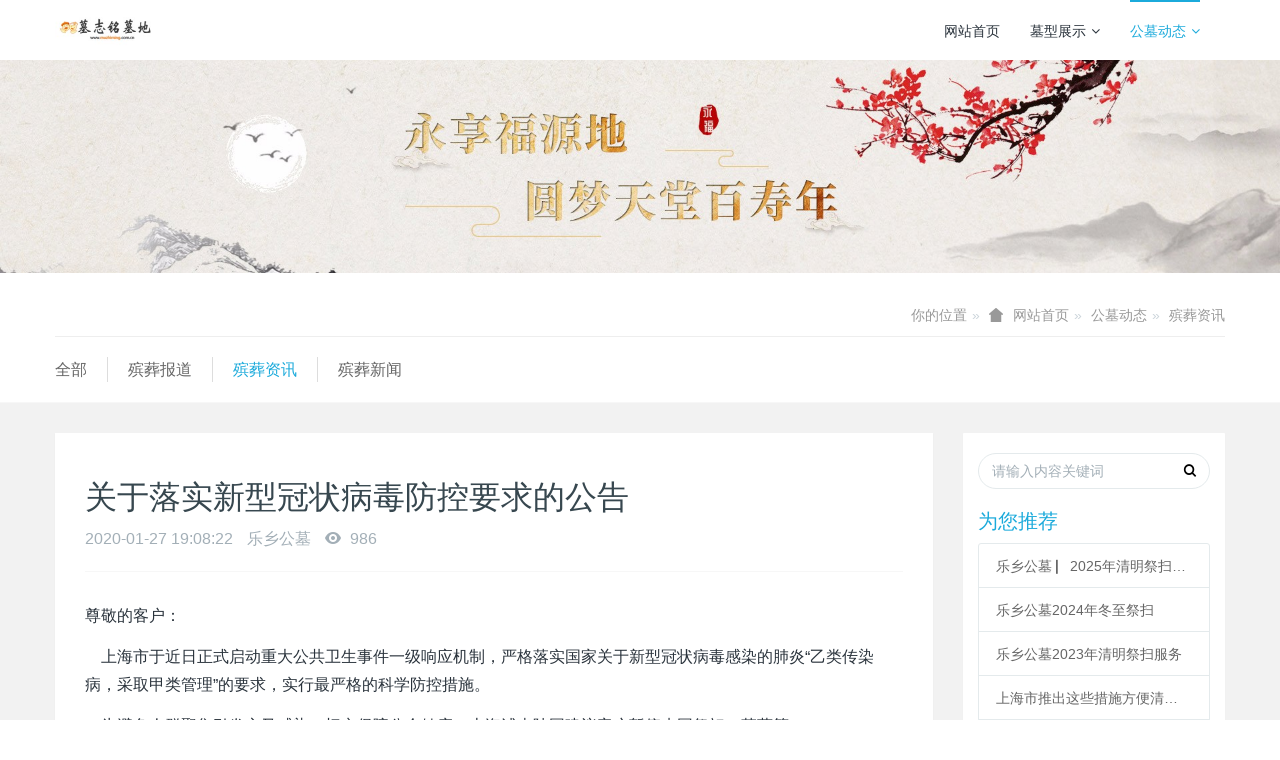

--- FILE ---
content_type: text/html;charset=UTF-8
request_url: http://lexiang.muzhiming.com.cn/news/110-cn.html
body_size: 5520
content:

<!DOCTYPE HTML>
<html class="" >
<head>
<meta charset="utf-8">
<meta name="renderer" content="webkit">
<meta http-equiv="X-UA-Compatible" content="IE=edge,chrome=1">
<meta name="viewport" content="width=device-width,initial-scale=1.0,maximum-scale=1.0,user-scalable=0,minimal-ui">
<meta name="format-detection" content="telephone=no">
<title>关于落实新型冠状病毒防控要求的公告-乐乡公墓</title>
<meta name="description" content="尊敬的客户：&nbsp; &nbsp; 上海市于近日正式启动重大公共卫生事件一级响应机制，严格落实国家关于新型冠状病毒感染的肺炎“乙类传染病，采取甲类管理”的要求，实行最严格的科学防控措施。&nbsp; &nbsp; 为避免人群聚集引发交叉感染，切实保障公众健康，上海浦南陵园建议客户暂停来园祭祀、落葬等。提示如下1.陵园客户接送车辆暂停运行。2.确定要来园的客户，请配合做好个人防护。如身体健康状况">
<meta name="keywords" content="乐乡公墓|上海乐乡公墓|浦东乐乡公墓">
<meta name="generator" content="MetInfo 6.2.0" data-variable="http://lexiang.muzhiming.com.cn/|cn|cn|metv6s|2|36|110" data-user_name="">
<link href="http://lexiang.muzhiming.com.cn/favicon.ico" rel="shortcut icon" type="image/x-icon">
<link rel="stylesheet" type="text/css" href="http://lexiang.muzhiming.com.cn/public/ui/v2/static/css/basic.css?1553856194">
<link rel="stylesheet" type="text/css" href="http://lexiang.muzhiming.com.cn/templates/metv6s/cache/common.css?1721740808">
<script>
var _hmt = _hmt || [];
(function() {
  var hm = document.createElement("script");
  hm.src = "https://hm.baidu.com/hm.js?c38c2803261463a94a84466bffaaefcd";
  var s = document.getElementsByTagName("script")[0]; 
  s.parentNode.insertBefore(hm, s);
})();
</script>
<style>
body{
    background-color: !important;font-family: !important;}
h1,h2,h3,h4,h5,h6{font-family: !important;}
</style>
<!--[if lte IE 9]>
<script src="http://lexiang.muzhiming.com.cn/public/ui/v2/static/js/lteie9.js"></script>
<![endif]-->
</head>
<!--[if lte IE 8]>
<div class="text-xs-center m-b-0 bg-blue-grey-100 alert">
    <button type="button" class="close" aria-label="Close" data-dismiss="alert">
        <span aria-hidden="true">×</span>
    </button>
    你正在使用一个 <strong>过时</strong> 的浏览器。请 <a href=https://browsehappy.com/ target=_blank>升级您的浏览器</a>，以提高您的体验。</div>
<![endif]-->
<body>

<header class='met-head' m-id='met_head' m-type="head_nav">
    <nav class="navbar navbar-default box-shadow-none met-nav">
        <div class="container">
            <div class="row">
                <div class='met-nav-btn'>
                                                                    <h3 hidden>乐乡公墓</h3>
                                        <div class="navbar-header pull-xs-left">
                        <a href="http://lexiang.muzhiming.com.cn/" class="met-logo vertical-align block pull-xs-left" title="乐乡公墓">
                            <div class="vertical-align-middle">
                                <img src="http://lexiang.muzhiming.com.cn/upload/202003/1584269906.jpg" alt="乐乡公墓"></div>
                        </a>
                    </div>
                    <button type="button" class="navbar-toggler hamburger hamburger-close collapsed p-x-5 p-y-0 met-nav-toggler" data-target="#met-nav-collapse" data-toggle="collapse">
                        <span class="sr-only"></span>
                        <span class="hamburger-bar"></span>
                    </button>
                                        </div>
                <div class="collapse navbar-collapse navbar-collapse-toolbar pull-md-right p-0" id='met-head-user-collapse'>
                                            <div class="metlang m-l-15 pull-md-right text-xs-center">
                                                                            </div>
                </div>
                <div class="collapse navbar-collapse navbar-collapse-toolbar pull-md-right p-0" id="met-nav-collapse">
                    <ul class="nav navbar-nav navlist">
                        <li class='nav-item'>
                            <a href="http://lexiang.muzhiming.com.cn/" title="网站首页" class="nav-link
                                                            ">网站首页</a>
                        </li>
                                                                            <li class="nav-item dropdown m-l-10">
                                                            <a
                                href="http://lexiang.muzhiming.com.cn/product/"
                                title="墓型展示"
                                target='_self'                                class="nav-link dropdown-toggle "
                                data-toggle="dropdown" data-hover="dropdown"
                            >
                                                        墓型展示<span class="fa fa-angle-down p-l-5"></span></a>
                                                            <div class="dropdown-menu dropdown-menu-right dropdown-menu-bullet animate animate-reverse">
                                                                                            <a href="http://lexiang.muzhiming.com.cn/product/" target='_self'  title="全部" class='dropdown-item nav-parent hidden-lg-up '>全部</a>
                                                                                                                                <a href="http://lexiang.muzhiming.com.cn/product/list-5-cn.html" target='_self' title="艺术墓" class='dropdown-item '>艺术墓</a>
                                                                                                                                    <a href="http://lexiang.muzhiming.com.cn/product/list-6-cn.html" target='_self' title="传统墓" class='dropdown-item '>传统墓</a>
                                                                                                                                    <a href="http://lexiang.muzhiming.com.cn/product/list-7-cn.html" target='_self' title="壁葬" class='dropdown-item '>壁葬</a>
                                                                                            </div>
                        </li>
                                                                                                    <li class="nav-item dropdown m-l-10">
                                                            <a
                                href="http://lexiang.muzhiming.com.cn/news/"
                                title="公墓动态"
                                target='_self'                                class="nav-link dropdown-toggle active"
                                data-toggle="dropdown" data-hover="dropdown"
                            >
                                                        公墓动态<span class="fa fa-angle-down p-l-5"></span></a>
                                                            <div class="dropdown-menu dropdown-menu-right dropdown-menu-bullet animate animate-reverse">
                                                                                            <a href="http://lexiang.muzhiming.com.cn/news/" target='_self'  title="全部" class='dropdown-item nav-parent hidden-lg-up active'>全部</a>
                                                                                                                                <a href="http://lexiang.muzhiming.com.cn/news/list-37-cn.html" target='_self' title="殡葬报道" class='dropdown-item '>殡葬报道</a>
                                                                                                                                    <a href="http://lexiang.muzhiming.com.cn/news/list-36-cn.html" target='_self' title="殡葬资讯" class='dropdown-item active'>殡葬资讯</a>
                                                                                                                                    <a href="http://lexiang.muzhiming.com.cn/news/list-35-cn.html" target='_self' title="殡葬新闻" class='dropdown-item '>殡葬新闻</a>
                                                                                            </div>
                        </li>
                                                                    </ul>
                </div>
            </div>
        </div>
    </nav>
</header>
        <div class="met-banner carousel slide" id="exampleCarouselDefault" data-ride="carousel" m-id='banner'  m-type='banner'>
    <ol class="carousel-indicators carousel-indicators-fall">
                    <li data-slide-to="0" data-target="#exampleCarouselDefault" class="    active"></li>
            </ol>
    <div class="carousel-inner     " role="listbox">
                    <div class="carousel-item     active">
                                <img class="w-full" src="http://lexiang.muzhiming.com.cn/upload/201904/1555137660.jpg" srcset='http://lexiang.muzhiming.com.cn/upload/201904/1555137660.jpg 767w,http://lexiang.muzhiming.com.cn/upload/201904/1555137660.jpg' sizes="(max-width: 767px) 767px" alt="" pch="0" adh="0" iph="0">
                                                </div>
                <a class="left carousel-control" href="#exampleCarouselDefault" role="button" data-slide="prev">
          <span class="icon" aria-hidden="true"><</span>
          <span class="sr-only">Previous</span>
        </a>
        <a class="right carousel-control" href="#exampleCarouselDefault" role="button" data-slide="next">
          <span class="icon" aria-hidden="true">></span>
          <span class="sr-only">Next</span>
        </a>
    </div>
</div>
        <section class="met-crumbs hidden-sm-down" m-id='met_position' m-type='nocontent'>
    <div class="container">
        <div class="row">
            <div class="border-bottom clearfix">
                <ol class="breadcrumb m-b-0 subcolumn-crumbs breadcrumb-arrow">
                    <li class='breadcrumb-item'>
                        你的位置                    </li>
                    <li class='breadcrumb-item'>
                        <a href="http://lexiang.muzhiming.com.cn/" title="网站首页" class='icon wb-home'>网站首页</a>
                    </li>
                                                                    <li class='breadcrumb-item'>
                            <a href="http://lexiang.muzhiming.com.cn/news/" title="公墓动态" class=''>公墓动态</a>
                        </li>
                                                                                        <li class='breadcrumb-item'>
                            <a href="http://lexiang.muzhiming.com.cn/news/list-36-cn.html" title="殡葬资讯" class=''>殡葬资讯</a>
                        </li>
                                                                                                    </ol>
            </div>
        </div>
    </div>
</section>
        <section class="met-column-nav" m-id="subcolumn_nav" m-type="nocontent">
    <div class="container">
        <div class="row">
            <ul class="clearfix met-column-nav-ul">
                                                        <li>
                        <a href="http://lexiang.muzhiming.com.cn/news/"  title="全部"     >全部</a>
                    </li>
                                                                                    <li>
                            <a href="http://lexiang.muzhiming.com.cn/news/list-37-cn.html" title="殡葬报道" class=''>殡葬报道</a>
                        </li>
                                                                                    <li>
                            <a href="http://lexiang.muzhiming.com.cn/news/list-36-cn.html" title="殡葬资讯" class='active'>殡葬资讯</a>
                        </li>
                                                                                    <li>
                            <a href="http://lexiang.muzhiming.com.cn/news/list-35-cn.html" title="殡葬新闻" class=''>殡葬新闻</a>
                        </li>
                                                                </ul>
        </div>
    </div>
</section>
<main class="met-shownews animsition">
    <div class="container">
        <div class="row">
            <div class="col-md-9 met-shownews-body" m-id="noset">
                <div class="row">
                    <section class="details-title">
                        <h1 class='m-t-10 m-b-5'>关于落实新型冠状病毒防控要求的公告</h1>
                        <div class="info font-weight-300">
                            <span>2020-01-27 19:08:22</span>
                            <span>乐乡公墓</span>
                            <span>
                                <i class="icon wb-eye m-r-5" aria-hidden="true"></i>
                                986                            </span>
                        </div>
                    </section>
                    <section class="met-editor clearfix">
                        <p>尊敬的客户：</p><p>&nbsp; &nbsp; 上海市于近日正式启动重大公共卫生事件一级响应机制，严格落实国家关于新型冠状病毒感染的肺炎“乙类传染病，采取甲类管理”的要求，实行最严格的科学防控措施。</p><p>&nbsp; &nbsp; 为避免人群聚集引发交叉感染，切实保障公众健康，上海浦南陵园建议客户暂停来园祭祀、落葬等。</p><p><br/></p><p>提示如下</p><p>1.陵园客户接送车辆暂停运行。</p><p>2.确定要来园的客户，请配合做好个人防护。如身体健康状况出现异常，我园将拒绝您入园，请理解并配合。</p><p><span style="font-size: 14px;">3.建议已进行落葬预约的客户，尽量延期至一级响应解除之后；无法延期的，提前拨打57866666，告知来园时间、人数和交通方式等（自驾车请告知车牌号）。</span><br/></p><p><span style="font-size: 14px;">4.建议咨询事宜以电话沟通为主，园区客服热线：021-57866666。</span><br/></p><p><br/></p><p><br/></p><p><br/></p><p>&nbsp; &nbsp; 以上措施自2020年1月27日实行，解除时间将根据市政府通知和疫情情况另行通知。</p><p>&nbsp; &nbsp; 感谢您的理解和支持，祝您节日快乐，身体健康。</p><p><br/></p>                    </section>
                                            <div class='met-page met-shownews-footer border-top1' >
                        <ul class="pagination block blocks-2 p-t-20">
                            <li class='page-item m-b-0 '>
                                <a href='    http://lexiang.muzhiming.com.cn/news/111-cn.html' title="汇龙园多措并举全力做好疫情防控工作" class='page-link text-truncate'>
                                    上一篇                                    <span aria-hidden="true" class='hidden-xs-down'>:     汇龙园多措并举全力做好疫情防控工作</span>
                                </a>
                            </li>
                            <li class='page-item m-b-0 '>
                                <a href='    http://lexiang.muzhiming.com.cn/news/109-cn.html' title="关于做好新型冠状病毒防控工作的公告" class='page-link pull-xs-right text-truncate'>
                                    下一篇                                    <span aria-hidden="true" class='hidden-xs-down'>:     关于做好新型冠状病毒防控工作的公告</span>
                                </a>
                            </li>
                        </ul>
                    </div>
                </div>
            </div>
            <dv class="col-md-3">
                <div class="row">
                    <div class="met-bar" m-id="news_bar" m-type="nocontent">
                        <form class='sidebar-search' method='get' action="http://lexiang.muzhiming.com.cn/search/search.php">
                            <input type='hidden' name='lang' value='cn' />
                            <input type='hidden' name='class1' value='3' />
                            <div class="form-group">
                                <div class="input-search">
                                    <button type="submit" class="input-search-btn">
                                        <i class="icon wb-search" aria-hidden="true"></i>
                                    </button>
                                    <input type="text" class="form-control" name="searchword" placeholder="请输入内容关键词">
                                </div>
                            </div>
                        </form>
                                                    <div class="sidebar-news-list recommend">
                            <h3 class=' font-weight-300 m-0'>为您推荐</h3>
                            <ul class="list-group list-group-bordered m-t-10 m-b-0">
                                                                <li class="list-group-item">
                                    <a href="http://lexiang.muzhiming.com.cn/news/176-cn.html" title="乐乡公墓 ▏2025年清明祭扫服务指南" target='_self'>乐乡公墓 ▏2025年清明祭扫服务指南</a>
                                </li>
                                                                <li class="list-group-item">
                                    <a href="http://lexiang.muzhiming.com.cn/news/175-cn.html" title="乐乡公墓2024年冬至祭扫" target='_self'>乐乡公墓2024年冬至祭扫</a>
                                </li>
                                                                <li class="list-group-item">
                                    <a href="http://lexiang.muzhiming.com.cn/news/174-cn.html" title="乐乡公墓2023年清明祭扫服务" target='_self'>乐乡公墓2023年清明祭扫服务</a>
                                </li>
                                                                <li class="list-group-item">
                                    <a href="http://lexiang.muzhiming.com.cn/news/173-cn.html" title="上海市推出这些措施方便清明祭扫" target='_self'>上海市推出这些措施方便清明祭扫</a>
                                </li>
                                                                <li class="list-group-item">
                                    <a href="http://lexiang.muzhiming.com.cn/news/172-cn.html" title="乐乡公墓2022年冬至祭扫" target='_self'>乐乡公墓2022年冬至祭扫</a>
                                </li>
                                                            </ul>
                        </div>
                                                                            <ul class="column list-icons">
                                                        <li>
                                <a href="http://lexiang.muzhiming.com.cn/news/" title="公墓动态" class="active" target='_self'><h3 class="font-weight-300">公墓动态</h3></a>
                            </li>
                                                        <li>
                                                                    <a href="http://lexiang.muzhiming.com.cn/news/list-37-cn.html" title="殡葬报道" class=''>殡葬报道</a>
                                                            </li>
                                                        <li>
                                                                    <a href="http://lexiang.muzhiming.com.cn/news/list-36-cn.html" title="殡葬资讯" class='active'>殡葬资讯</a>
                                                            </li>
                                                        <li>
                                                                    <a href="http://lexiang.muzhiming.com.cn/news/list-35-cn.html" title="殡葬新闻" class=''>殡葬新闻</a>
                                                            </li>
                                                                                </ul>
                                            </div>
                </div>
            </div>
        </div>
    </div>
</main>
﻿<footer class='met-foot-info p-y-20 border-top1' m-id='met_foot' m-type="foot">
    <div class="met-footnav text-xs-center p-b-20" m-id='noset' m-type='foot_nav'>
    <div class="container">
        <div class="row mob-masonry">
                        <div class="col-lg-3 col-md-12 col-xs-12 info masonry-item font-size-20" m-id='met_contact' m-type="nocontent">
                                    <p class='font-size-26'><a href="tel:400-0739-086" title="">400-0739-086</a></p>
                                                    <p>联系我们</p>
                                                                                                                                                                        </div>
        </div>
    </div>
</div>
            <div class="copy p-y-10 border-top1">
        <div class="container text-xs-center">
                            <div></div>
                                                                         <div class="powered_by_metinfo"><a href="https://www.metinfo.cn/" rel="nofollow" target="_blank">Powered by MetInfo 6.2</a></div>
                                                    </div>
        </div>
    </div>
</footer>


<input type="hidden" name="met_lazyloadbg" value="">
<script src="http://lexiang.muzhiming.com.cn/public/ui/v2/static/js/basic.js?1552388286" data-js_url="http://lexiang.muzhiming.com.cn/templates/metv6s/cache/common.js?1721740808" id="met-page-js"></script>
<script src="http://lexiang.muzhiming.com.cn/cache/lang_json_cn.js?1742962397"></script>
<script>
(function(){
    var bp = document.createElement('script');
    var curProtocol = window.location.protocol.split(':')[0];
    if (curProtocol === 'https') {
        bp.src = 'https://zz.bdstatic.com/linksubmit/push.js';
    }
    else {
        bp.src = 'http://push.zhanzhang.baidu.com/push.js';
    }
    var s = document.getElementsByTagName("script")[0];
    s.parentNode.insertBefore(bp, s);
})();
</script>
</body>
</html>

--- FILE ---
content_type: text/html;charset=utf-8
request_url: http://lexiang.muzhiming.com.cn/hits?lang=cn&type=news&vid=110&list=0
body_size: 52
content:
document.write('987')